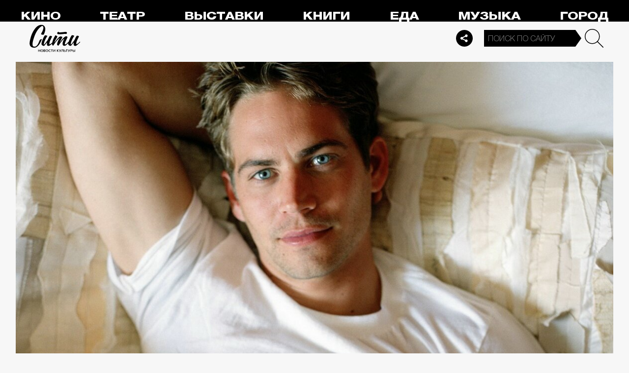

--- FILE ---
content_type: application/javascript
request_url: https://smi2.ru/counter/settings?payload=CPelAxjjk5XIvjM6JGIyZmJiMTg5LThhMjQtNDNiYi1hMTA2LWQzNTk2NGZmYzc2Mg&cb=_callbacks____0mkqcvehj
body_size: 1521
content:
_callbacks____0mkqcvehj("[base64]");

--- FILE ---
content_type: image/svg+xml
request_url: https://thecity.m24.ru/img/logo-min.svg
body_size: 5368
content:
<svg xmlns="http://www.w3.org/2000/svg" xml:space="preserve" viewBox="0 0 256 116"><path fill="#fff" d="M255 87.2s-12.03 11.35-12.03 11.43c-3.23 2.63-6.99 5.49-8.8 6.16-1.2.45-1.95.98-5.71.9-1.13 0-2.26-.83-3.08-1.35-1.35-1.13-2.1-2.26-2.56-3.98s-.53-5.26-.38-8.19c.08-1.5.15-2.78.53-3.91-.3 0-.98.6-1.95 1.73-.98 1.13-2.1 2.56-3.31 4.13-1.2 1.58-2.33 3.16-3.53 4.66-1.13 1.5-2.03 2.63-2.56 3.38-.9.98-1.8 1.8-2.63 2.41-.83.6-1.5.9-2.03.98-1.73.23-3.16-.53-4.66-1.05-1.28-.45-1.43-.6-2.56-1.35-1.13-.75-2.1-1.58-2.93-2.63-.83-.98-1.35-2.18-1.65-3.46 0-2.03.08-3.68.15-4.96v-.3c-3.31 3.38-7.29 7.29-10.45 9.77-1.31 1.09-2.75 2.03-4.29 2.78-1.43.75-3.08 1.13-4.89 1.13-1.65 0-3.01-.3-4.13-.83-1.05-.53-1.95-1.35-2.63-2.26-.68-.98-1.2-2.1-1.43-3.31-.3-1.28-.38-2.63-.38-4.06 0-2.33.3-4.66.9-6.99.6-2.33 1.35-4.51 2.26-6.69.9-2.1 1.8-4.06 2.78-5.94.98-1.88 1.8-3.46 2.48-4.96-1.13 0-2.48.68-4.06 2.03s-3.31 3.08-5.19 5.19c-1.88 2.1-3.76 4.44-5.71 7.07-1.95 2.56-3.91 5.11-5.71 7.67-1.88 2.56-3.53 4.89-5.19 7.14-1.28 1.84-2.63 3.62-4.06 5.34-1.5-.6-2.56-1.43-3.98-2.78-1.2-1.13-2.18-1.95-2.41-4.51.23-2.71.83-4.36 1.43-6.69s1.43-4.74 2.48-7.22c.98-2.48 2.26-5.11 3.76-7.82s3.31-5.64 5.49-8.65c-1.05 0-2.48.68-4.29 2.1s-3.76 3.23-5.86 5.56c-2.1 2.26-4.21 4.81-6.47 7.59-2.26 2.78-4.29 5.56-6.24 8.27-2.56 3.61-4.74 6.77-6.39 9.47-1.73 2.71-2.93 4.29-3.68 4.81-1.8-1.35-2.56-2.18-3.38-3.61-.9-1.43-1.58-2.48-1.88-5.79v-1.28c-2.48 2.41-4.66 4.44-4.74 4.44-3.23 2.63-6.99 5.49-8.8 6.16-1.2.45-1.95.98-5.71.9-1.13 0-2.26-.83-3.08-1.35-1.35-1.13-2.1-2.26-2.56-3.98-.45-1.73-.53-5.26-.38-8.19.08-1.5.15-2.78.53-3.91-.3 0-.9.6-1.95 1.73-.98 1.13-2.1 2.56-3.31 4.13-1.2 1.58-2.33 3.16-3.53 4.66-1.13 1.5-2.03 2.63-2.63 3.38-.9.98-1.8 1.8-2.63 2.41-.83.6-1.5.9-2.03.98-1.73.23-3.16-.53-4.66-1.05-1.28-.45-1.43-.6-2.56-1.35-1.13-.75-2.1-1.58-2.93-2.63-.83-.98-1.35-2.18-1.65-3.46 0-2.03.08-3.68.15-4.96.08-1.28.38-2.71.68-4.21.68-2.71 1.58-5.86 2.86-9.32 1.28-3.46 2.71-6.84 4.36-10.22 1.65-3.38 2.71-5.86 4.51-8.95 1.73-2.93 2.41-4.21 4.51-6.32 1.73-.3 2.71-.15 4.06-.08.9 0 2.56.3 3.46.6s1.8.6 2.63 1.05c.83.45 1.5.9 2.1 1.58-.68.75-1.73 2.48-4.36 6.54-2.63 4.13-5.56 10-8.8 17.74-.38.83-.83 1.95-1.28 3.46-.53 1.5-.98 3.08-1.5 4.74-.53 1.65-.9 3.31-1.28 4.89-.3 1.58-.45 2.86-.45 3.76 0 .6.08.98.3 1.28.15.3.3.53.45.68 1.05-.45 2.48-1.65 4.13-3.53 1.65-1.95 3.98-4.96 6.92-8.95.75-.98 1.58-2.18 2.56-3.46.98-1.28 1.95-2.71 3.01-4.13.98-1.5 1.95-3.01 2.86-4.59.9-1.58 1.65-3.16 2.26-4.74.3-.9.68-1.88 1.13-3.08.45-1.2 1.05-2.41 1.73-3.76.68-1.28 1.5-2.63 2.41-3.98.91-1.35 1.95-2.56 3.16-3.76.9 0 1.95.08 3.01.3 1.05.23 2.1.45 3.08.83.98.3 1.8.68 2.56 1.05.75.38 1.28.83 1.65 1.28-1.28 3.16-2.71 6.32-4.36 9.4-1.56 3.02-3.04 6.08-4.44 9.17-1.35 3.01-2.56 5.94-3.46 8.95-.9 2.93-1.43 5.86-1.43 8.65 0 1.5-.15 3.16.53 3.31 1.13.3 5.86-2.1 10.6-6.16 1.05-.9 2.18-1.95 3.23-3.01.45-2.41 1.05-4.89 1.88-7.37 1.58-5.04 3.68-10.07 6.16-15.11 2.56-5.04 4.96-9.55 7.37-13.76 1.95.45 3.68 1.05 5.26 1.95 1.58.9 3.23 2.26 4.96 3.98-.68 2.18-1.8 4.44-3.23 6.84-1.43 2.41-3.01 4.89-4.59 7.52s-3.08 5.34-4.36 8.12c-1.29 2.66-2.18 5.5-2.63 8.42 1.95-2.78 4.29-5.94 6.92-9.55s5.41-6.99 8.27-10.22c2.78-3.16 5.64-5.94 8.42-8.12 2.78-2.26 5.26-3.31 7.52-3.31.83 0 1.73.15 2.71.38.98.3 1.88.6 2.71 1.05.83.45 1.5.83 2.1 1.2.53.38.9.68.9.9-.38 1.43-1.13 3.31-2.48 5.71-1.35 2.54-2.73 5.07-4.13 7.59-1.43 2.63-2.78 5.19-4.06 7.67-1.28 2.48-1.95 4.44-2.18 5.86 3.38-4.66 6.62-8.87 9.55-12.63 3.01-3.76 5.79-6.99 8.42-9.77 2.63-2.71 5.11-4.81 7.37-6.24s4.36-2.18 6.39-2.18c1.35 0 2.71.38 3.91 1.13 1.2.75 2.1 1.8 2.56 3.16-.6 2.1-1.65 4.59-3.08 7.52-1.43 2.93-2.86 6.01-4.36 9.25-1.43 3.23-2.78 6.39-3.91 9.55-1.13 3.16-1.8 4.66-1.8 7.22 0 1.43.08 2.41 1.05 2.86.53.3 1.8.15 2.56-.15 1.58-.6 3.31-1.58 5.86-3.83 2.48-2.18 6.92-6.69 9.85-9.62.53-1.95 1.28-4.06 2.03-6.32 1.28-3.46 2.71-6.84 4.36-10.22 1.65-3.38 2.71-5.86 4.51-8.95 1.73-2.93 2.41-4.21 4.51-6.32 1.73-.3 2.71-.15 4.06-.08.9 0 2.56.3 3.46.6.9.3 1.73.6 2.56 1.05.83.38 1.5.9 2.1 1.58-.68.75-1.73 2.48-4.36 6.54s-5.56 10-8.8 17.74c-.38.83-.83 1.95-1.28 3.46-.53 1.5-.98 3.08-1.5 4.74-.53 1.65-.9 3.31-1.28 4.89-.3 1.58-.45 2.86-.45 3.76 0 .6.08.98.3 1.28.15.3.38.53.45.68 1.05-.45 2.48-1.65 4.13-3.53 1.65-1.95 3.98-4.96 6.92-8.95.75-.98 1.58-2.18 2.56-3.46.98-1.28 1.95-2.71 3.01-4.13.98-1.5 1.95-3.01 2.86-4.59.9-1.58 1.65-3.16 2.26-4.74.3-.83.68-1.88 1.13-3.08.45-1.2 1.05-2.41 1.73-3.76.68-1.28 1.5-2.63 2.41-3.91.9-1.35 1.95-2.56 3.16-3.76.9 0 1.95.08 3.01.3 1.05.23 2.1.45 3.08.83.98.3 1.8.68 2.56 1.05.75.38 1.28.83 1.65 1.28-1.28 3.16-2.71 6.32-4.36 9.4-1.56 3.02-3.04 6.08-4.44 9.17-1.35 3.01-2.56 5.94-3.46 8.95-.9 2.93-1.43 5.86-1.43 8.65 0 1.5-.15 3.16.53 3.31 1.13.3 5.86-2.1 10.6-6.16 3.31-2.86 7.14-6.92 7.14-6.92L255 87.2zM49.53 81.18c-10.15 29.32-20.9 30.37-28.72 28.27-5.79-1.58-9.92-10.68 2.33-46.01 5.94-17.22 11.28-26.99 18.27-36.99C47.27 18.1 58.55 7.05 63.66 6.6c6.24-.6 8.72 8.57 2.41 23.91-5.04 12.25-11.5 17.37-4.89 18.87 7.59 1.73 10.07 1.35 11.28-1.28 2.93-6.39 6.92-16.77 6.92-26.31S74.04 5.1 68.25 2.32C63.37-.01 45.7-2.27 29.76 17.73c-8.72 10.9-16.31 22.93-22.33 42.78-8.12 26.84-8.27 39.77-2.03 47.44 3.01 3.68 9.1 7.22 17.29 7.22 4.66 0 20.75.9 36.46-34.88 2.56-5.86 4.66-9.02.3-7.97-2.55.67-7.81 2.77-9.92 8.86zm95.41-45.48c-8.5 3.23-8.72 11.65.9 12.18 9.92.6 24.51-1.28 30.52-1.73 4.51-.3 6.24 1.88 9.17-.68 5.11-4.36.45-10.37-5.41-9.47-8.42 1.28-22.25 2.41-27.74 2.71-3.98.23-6.69-.9-6.39-2.48 0-.38-.23-.83-1.05-.53z"/></svg>